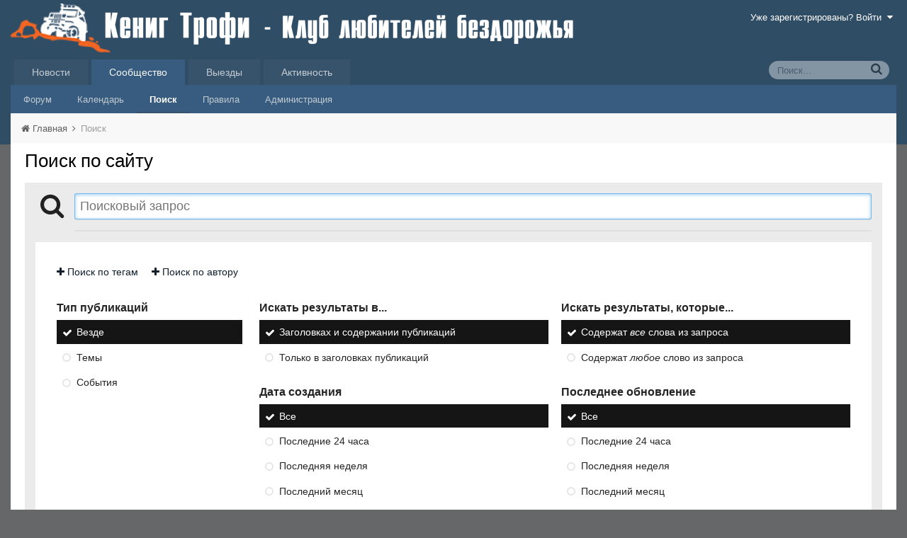

--- FILE ---
content_type: text/html;charset=UTF-8
request_url: http://koenig-trophy.ru/?app=core&module=search&controller=search&csrfKey=96ed9e371013a4d5286aab0263006867
body_size: 9349
content:
<!DOCTYPE html>
<html lang="ru-RU" dir="ltr">
	<head>
		<title>Расширенный поиск - Кёниг-Трофи | Koenig-Trophy</title>
		<!--[if lt IE 9]>
			<link rel="stylesheet" type="text/css" href="http://koenig-trophy.ru/uploads/css_built_1/5e61784858ad3c11f00b5706d12afe52_ie8.css.0a1b3a100ee8b4676a7d7c4de9b4afc7.css">
		    <script src="//koenig-trophy.ru/applications/core/interface/html5shiv/html5shiv.js"></script>
		<![endif]-->
		
<meta charset="utf-8">

	<meta name="viewport" content="width=device-width, initial-scale=1">



	
		
			<meta name="robots" content="noindex">
		
	

	
		
			<meta property="og:site_name" content="Кёниг-Трофи | Koenig-Trophy">
		
	

	
		
			<meta property="og:locale" content="ru_RU">
		
	

	
		
			<meta name="keywords" content="Клуб любителей бездорожья Кёниг Трофи создан группой единомышленников в 2003 году как альтернатива коммерческим проектам в сфере внедорожного автоспорта на территории Калининградской области. Является единственным клубом, проводящим мероприятия и соревнования на безвозмездной основе: отсутствует система членских взносов, участие во всех соревнованиях, выездах, экспедициях бесплатно как для членов клуба, так и для всех желающих. Это позволяет привлечь в автоспорт людей с любым достатком, в том числе молодежь, и сделать автоспорт более массовым и доступным.">
		
	

<meta name="theme-color" content="#304d66">



		

	<link rel='stylesheet' href='http://koenig-trophy.ru/uploads/css_built_1/341e4a57816af3ba440d891ca87450ff_framework.css.f4cc0d7701dfc8d0cf393b569a2312a5.css?v=f5d084c62a' media='all'>

	<link rel='stylesheet' href='http://koenig-trophy.ru/uploads/css_built_1/05e81b71abe4f22d6eb8d1a929494829_responsive.css.e18edaa62e6f405a1d13932218667b2e.css?v=f5d084c62a' media='all'>

	<link rel='stylesheet' href='http://koenig-trophy.ru/uploads/css_built_1/90eb5adf50a8c640f633d47fd7eb1778_core.css.1b3a89aac06a79ce682d7c55bcf785d0.css?v=f5d084c62a' media='all'>

	<link rel='stylesheet' href='http://koenig-trophy.ru/uploads/css_built_1/5a0da001ccc2200dc5625c3f3934497d_core_responsive.css.05b76039c4990f08c8c2062a288bc23b.css?v=f5d084c62a' media='all'>

	<link rel='stylesheet' href='http://koenig-trophy.ru/uploads/css_built_1/f2ef08fd7eaff94a9763df0d2e2aaa1f_streams.css.88601eccdadee9415093e5f42c4c1363.css?v=f5d084c62a' media='all'>

	<link rel='stylesheet' href='http://koenig-trophy.ru/uploads/css_built_1/802f8406e60523fd5b2af0bb4d7ccf04_search.css.e527a7ef93f83c1512846f24303f1b66.css?v=f5d084c62a' media='all'>




<link rel='stylesheet' href='http://koenig-trophy.ru/uploads/css_built_1/258adbb6e4f3e83cd3b355f84e3fa002_custom.css.bcc1a32a070399dc6db3fff298e56f36.css?v=f5d084c62a' media='all'>



		

	<script type='text/javascript'>
		var ipsDebug = false;		
	
		var CKEDITOR_BASEPATH = '//koenig-trophy.ru/applications/core/interface/ckeditor/ckeditor/';
	
		var ipsSettings = {
			
			
			
			
			cookie_prefix: "ips4_",
			
			
			cookie_ssl: false,
			
			imgURL: "",
			baseURL: "//koenig-trophy.ru/",
			jsURL: "//koenig-trophy.ru/applications/core/interface/js/js.php",
			csrfKey: "908555b62735059bc25cac68881f7b28",
			antiCache: "f5d084c62a",
			disableNotificationSounds: false,
			useCompiledFiles: true,
			links_external: 1,
			memberID: 0
		};
	</script>



<script type='text/javascript' src='http://koenig-trophy.ru/uploads/javascript_global/root_library.js.9ce8fb86b31aa8f70bb39343b77597b9.js?v=f5d084c62a' data-ips></script>


<script type='text/javascript' src='http://koenig-trophy.ru/uploads/javascript_global/root_js_lang_2.js.680755b9f14f3a37eb4828df69573c35.js?v=f5d084c62a' data-ips></script>


<script type='text/javascript' src='http://koenig-trophy.ru/uploads/javascript_global/root_framework.js.ad94ef2ae14939ac4acfe6cb53ebe4bf.js?v=f5d084c62a' data-ips></script>


<script type='text/javascript' src='http://koenig-trophy.ru/uploads/javascript_core/global_global_core.js.b742ae49454392668e9516db263c7792.js?v=f5d084c62a' data-ips></script>


<script type='text/javascript' src='http://koenig-trophy.ru/uploads/javascript_global/root_front.js.1bfff8595b2f067215bded6cb0eb0927.js?v=f5d084c62a' data-ips></script>


<script type='text/javascript' src='http://koenig-trophy.ru/uploads/javascript_core/front_front_search.js.b755066d66e02848bae03b4fc1761f48.js?v=f5d084c62a' data-ips></script>


<script type='text/javascript' src='//koenig-trophy.ru/applications/core/interface/jquery/jquery-ui.js?v=f5d084c62a' data-ips></script>


<script type='text/javascript' src='//koenig-trophy.ru/applications/core/interface/jquery/jquery-touchpunch.js?v=f5d084c62a' data-ips></script>


<script type='text/javascript' src='http://koenig-trophy.ru/uploads/javascript_core/front_app.js.4fe66d71ee03b69a195751c609e94ea2.js?v=f5d084c62a' data-ips></script>


<script type='text/javascript' src='http://koenig-trophy.ru/uploads/javascript_global/root_map.js.be7ef6b6cf3b91c8e3db7dd7db03531d.js?v=f5d084c62a' data-ips></script>



	<script type='text/javascript'>
		
			ips.setSetting( 'date_format', jQuery.parseJSON('"mm\/dd\/yy"') );
		
			ips.setSetting( 'date_first_day', jQuery.parseJSON('0') );
		
			ips.setSetting( 'remote_image_proxy', jQuery.parseJSON('0') );
		
		
	</script>


		

	</head>
	<body class='ipsApp ipsApp_front ipsJS_none ipsClearfix' data-controller='core.front.core.app' data-message="" data-pageApp='core' data-pageLocation='front' data-pageModule='search' data-pageController='search' itemscope itemtype="http://schema.org/WebSite">
		<meta itemprop="url" content="http://koenig-trophy.ru/">
		<a href='#elContent' class='ipsHide' title='Перейти к основному содержимому' accesskey='m'>Перейти к содержимому</a>
		
		<div id='ipsLayout_header' class='ipsClearfix'>
			<!-----<span style='background:black;color:white;padding:6px;'>[[Template core/front/global/updateWarning is throwing an error. This theme may be out of date. Run the support tool in the AdminCP to restore the default theme.]]</span>-------->
			


			
<ul id='elMobileNav' class='ipsList_inline ipsResponsive_hideDesktop ipsResponsive_block' data-controller='core.front.core.mobileNav'>
	
		
			<li id='elMobileBreadcrumb'>
				<a href='http://koenig-trophy.ru/'>
					<span>Главная</span>
				</a>
			</li>
		
	
	
	
	<li class='ipsHide'>
		<a data-action="defaultStream" class='ipsType_light'  href=''><i class='icon-newspaper'></i></a>
	</li>
	
	
		<li class='ipsJS_show'>
			<a href='http://koenig-trophy.ru/?app=core&amp;module=search&amp;controller=search' data-action="mobileSearch"><i class='fa fa-search'></i></a>
		</li>
	
	<li data-ipsDrawer data-ipsDrawer-drawerElem='#elMobileDrawer'>
		<a href='#'>
			
			
				
			
			
			
			<i class='fa fa-navicon'></i>
		</a>
	</li>
</ul>
			<header>
				<div class='ipsLayout_container'>
					


<a href='http://koenig-trophy.ru/' id='elLogo' accesskey='1'><img src="http://koenig-trophy.ru/uploads/monthly_2015_11/logo4.png.5df45723cc1d82dddaabfec8d95e5d31.png" alt='Кёниг-Трофи | Koenig-Trophy'></a>

					

	<ul id='elUserNav' class='ipsList_inline cSignedOut ipsClearfix ipsResponsive_hidePhone ipsResponsive_block'>
		<li id='elSignInLink'>
			<a href='http://koenig-trophy.ru/?app=core&amp;module=system&amp;controller=login' data-ipsMenu-closeOnClick="false" data-ipsMenu id='elUserSignIn'>
				Уже зарегистрированы? Войти &nbsp;<i class='fa fa-caret-down'></i>
			</a>
			
<div id='elUserSignIn_menu' class='ipsMenu ipsMenu_auto ipsHide'>
	<div data-role="loginForm">
		
		
			
				
<form accept-charset='utf-8' class="ipsPad ipsForm ipsForm_vertical" method='post' action='http://koenig-trophy.ru/?app=core&amp;module=system&amp;controller=login' data-ipsValidation novalidate>
	<input type="hidden" name="login__standard_submitted" value="1">
	
		<input type="hidden" name="csrfKey" value="908555b62735059bc25cac68881f7b28">
	
	<h4 class="ipsType_sectionHead">Войти</h4>
	<br><br>
	<ul class='ipsList_reset'>
		
			
				
					<li class="ipsFieldRow ipsFieldRow_noLabel ipsFieldRow_fullWidth">
						<input type="text" required placeholder="Имя пользователя" name='auth' id='auth'>
					</li>
				
			
				
					<li class="ipsFieldRow ipsFieldRow_noLabel ipsFieldRow_fullWidth">
						<input type="password" required placeholder="Пароль" name='password' id='password'>
					</li>
				
			
				
					
<li class='ipsFieldRow ipsFieldRow_checkbox ipsClearfix ' id="33f1dddf17d13c9db18dffce266cfab0">
	
		
		
<input type="hidden" name="remember_me" value="0">
<span class='ipsCustomInput'>
	<input
		type='checkbox'
		role='checkbox'
		name='remember_me_checkbox'
		value='1'
		id="check_33f1dddf17d13c9db18dffce266cfab0"
		checked aria-checked='true'
		
		
		
		
		
		
	>
	
	<span></span>
</span>


		
		<div class='ipsFieldRow_content'>
			<label class='ipsFieldRow_label' for='check_33f1dddf17d13c9db18dffce266cfab0'>Запомнить меня </label>
			


<span class='ipsFieldRow_desc'>
	Не рекомендуется на общедоступных компьютерах
</span>
			
			
		</div>
	
</li>
				
			
		
		<li class="ipsFieldRow ipsFieldRow_fullWidth">
			<br>
			<button type="submit" class="ipsButton ipsButton_primary ipsButton_small" id="elSignIn_submit">Войти</button>
			<br>
			<p class="ipsType_right ipsType_small">
				<a href='http://koenig-trophy.ru/?app=core&amp;module=system&amp;controller=lostpass' data-ipsDialog data-ipsDialog-title='Забыли пароль?'>Забыли пароль?</a>
			</p>
		</li>
	</ul>
</form>
			
		
		
	</div>
</div>
		</li>
		
	</ul>

				</div>
			</header>
			

	<nav class='ipsLayout_container' data-controller='core.front.core.navBar'>
		<div class='ipsNavBar_primary  ipsClearfix'>
			
				<div id='elSearch' class='ipsPos_right' data-controller='core.front.core.quickSearch' itemprop="potentialAction" itemscope itemtype="http://schema.org/SearchAction" data-default="all">
					<form accept-charset='utf-8' action='http://koenig-trophy.ru/?app=core&amp;module=search&amp;controller=search' method='post'>
						<meta itemprop="target" content="http://koenig-trophy.ru/?app=core&amp;module=search&amp;controller=search&amp;q={q}">
						<input type="hidden" name="type" value="all" data-role="searchFilter">
						<a href='#' id='elSearchFilter' data-ipsMenu data-ipsMenu-selectable='radio' data-ipsMenu-appendTo='#elSearch' class="ipsHide">
							<span data-role='searchingIn'>
								Везде
							</span>
							<i class='fa fa-caret-down'></i>
						</a>
						<ul id='elSearchFilter_menu' class='ipsMenu ipsMenu_selectable ipsMenu_narrow ipsHide'>
							<li class='ipsMenu_item ipsMenu_itemChecked' data-ipsMenuValue='all'>
								<a href='http://koenig-trophy.ru/?app=core&amp;module=search&amp;controller=search&amp;csrfKey=908555b62735059bc25cac68881f7b28' title='Везде'>Везде</a>
							</li>
							<li class='ipsMenu_sep'><hr></li>
							
							<li data-role='globalSearchMenuOptions'></li>
							<li class='ipsMenu_item ipsMenu_itemNonSelect'>
								<a href='http://koenig-trophy.ru/?app=core&amp;module=search&amp;controller=search' accesskey='4'><i class='fa fa-cog'></i> Расширенный поиск</a>
							</li>
						</ul>
						<input type='search' id='elSearchField' placeholder='Поиск...' name='q' itemprop="query-input">
						<button type='submit'><i class='fa fa-search'></i></button>
					</form>
				</div>
			
			<ul data-role="primaryNavBar" class='ipsResponsive_showDesktop ipsResponsive_block'>
				

	
		
		
		<li  id='elNavSecondary_13' data-role="navBarItem" data-navApp="cms" data-navExt="Pages">
			
			
				<a href="http://koenig-trophy.ru/?app=cms&amp;module=pages&amp;controller=page&amp;path=новости"  data-navItem-id="13" >
					Новости
				</a>
			
			
		</li>
	

	
		
		
			
		
		<li class='ipsNavBar_active' data-active id='elNavSecondary_1' data-role="navBarItem" data-navApp="core" data-navExt="CustomItem">
			
			
				<a href="http://koenig-trophy.ru/"  data-navItem-id="1" data-navDefault>
					Сообщество
				</a>
			
			
				<ul class='ipsNavBar_secondary ' data-role='secondaryNavBar'>
					

	
		
		
		<li  id='elNavSecondary_3' data-role="navBarItem" data-navApp="forums" data-navExt="Forums">
			
			
				<a href="http://koenig-trophy.ru/?app=forums&amp;module=forums&amp;controller=index"  data-navItem-id="3" >
					Форум
				</a>
			
			
		</li>
	

	
		
		
		<li  id='elNavSecondary_12' data-role="navBarItem" data-navApp="calendar" data-navExt="Calendar">
			
			
				<a href="http://koenig-trophy.ru/?app=calendar&amp;module=calendar&amp;controller=view"  data-navItem-id="12" >
					Календарь
				</a>
			
			
		</li>
	

	
		
		
			
		
		<li class='ipsNavBar_active' data-active id='elNavSecondary_11' data-role="navBarItem" data-navApp="core" data-navExt="Search">
			
			
				<a href="http://koenig-trophy.ru/?app=core&amp;module=search&amp;controller=search"  data-navItem-id="11" data-navDefault>
					Поиск
				</a>
			
			
		</li>
	

	
		
		
		<li  id='elNavSecondary_4' data-role="navBarItem" data-navApp="core" data-navExt="Guidelines">
			
			
				<a href="http://koenig-trophy.ru/?app=core&amp;module=system&amp;controller=guidelines"  data-navItem-id="4" >
					Правила
				</a>
			
			
		</li>
	

	
		
		
		<li  id='elNavSecondary_5' data-role="navBarItem" data-navApp="core" data-navExt="StaffDirectory">
			
			
				<a href="http://koenig-trophy.ru/?app=core&amp;module=staffdirectory&amp;controller=directory"  data-navItem-id="5" >
					Администрация
				</a>
			
			
		</li>
	

					<li class='ipsHide' id='elNavigationMore_1' data-role='navMore'>
						<a href='#' data-ipsMenu data-ipsMenu-appendTo='#elNavigationMore_1' id='elNavigationMore_1_dropdown'>Больше <i class='fa fa-caret-down'></i></a>
						<ul class='ipsHide ipsMenu ipsMenu_auto' id='elNavigationMore_1_dropdown_menu' data-role='moreDropdown'></ul>
					</li>
				</ul>
			
		</li>
	

	
		
		
		<li  id='elNavSecondary_15' data-role="navBarItem" data-navApp="cms" data-navExt="Pages">
			
			
				<a href="http://koenig-trophy.ru/?app=cms&amp;module=pages&amp;controller=page&amp;path=выезды"  data-navItem-id="15" >
					Выезды
				</a>
			
			
		</li>
	

	
		
		
		<li  id='elNavSecondary_2' data-role="navBarItem" data-navApp="core" data-navExt="CustomItem">
			
			
				<a href="http://koenig-trophy.ru/?app=core&amp;module=discover&amp;controller=streams"  data-navItem-id="2" >
					Активность
				</a>
			
			
				<ul class='ipsNavBar_secondary ipsHide' data-role='secondaryNavBar'>
					

	

	
		
		
		<li  id='elNavSecondary_8' data-role="navBarItem" data-navApp="core" data-navExt="YourActivityStreams">
			
			
				<a href="#" id="elNavigation_8" data-ipsMenu data-ipsMenu-appendTo='#elNavSecondary_2' data-ipsMenu-activeClass='ipsNavActive_menu' data-navItem-id="8" >
					Мои потоки <i class="fa fa-caret-down"></i>
				</a>
				<ul id="elNavigation_8_menu" class="ipsMenu ipsMenu_auto ipsHide">
					

	
		
			<li class='ipsMenu_item' data-streamid='6'>
				<a href='http://koenig-trophy.ru/?app=core&amp;module=discover&amp;controller=streams&amp;id=6' >
					Вся активность
				</a>
			</li>
		
	

				</ul>
			
			
		</li>
	

	
		
		
		<li  id='elNavSecondary_7' data-role="navBarItem" data-navApp="core" data-navExt="AllActivity">
			
			
				<a href="http://koenig-trophy.ru/?app=core&amp;module=discover&amp;controller=streams"  data-navItem-id="7" >
					Вся активность
				</a>
			
			
		</li>
	

	

					<li class='ipsHide' id='elNavigationMore_2' data-role='navMore'>
						<a href='#' data-ipsMenu data-ipsMenu-appendTo='#elNavigationMore_2' id='elNavigationMore_2_dropdown'>Больше <i class='fa fa-caret-down'></i></a>
						<ul class='ipsHide ipsMenu ipsMenu_auto' id='elNavigationMore_2_dropdown_menu' data-role='moreDropdown'></ul>
					</li>
				</ul>
			
		</li>
	

				<li class='ipsHide' id='elNavigationMore' data-role='navMore'>
					<a href='#' data-ipsMenu data-ipsMenu-appendTo='#elNavigationMore' id='elNavigationMore_dropdown'>Больше</a>
					<ul class='ipsNavBar_secondary ipsHide' data-role='secondaryNavBar'>
						<li class='ipsHide' id='elNavigationMore_more' data-role='navMore'>
							<a href='#' data-ipsMenu data-ipsMenu-appendTo='#elNavigationMore_more' id='elNavigationMore_more_dropdown'>Больше <i class='fa fa-caret-down'></i></a>
							<ul class='ipsHide ipsMenu ipsMenu_auto' id='elNavigationMore_more_dropdown_menu' data-role='moreDropdown'></ul>
						</li>
					</ul>
				</li>
			</ul>
		</div>
	</nav>

		</div>
		<main role='main' id='ipsLayout_body' class='ipsLayout_container'>
			<div id='ipsLayout_contentArea'>
				<div id='ipsLayout_contentWrapper'>
					
<nav class='ipsBreadcrumb ipsBreadcrumb_top ipsFaded_withHover'>
	

	<ul class='ipsList_inline ipsPos_right'>
		
		<li>
			<a data-action="defaultStream" class='ipsType_light ipsHide'  href=''><i class='icon-newspaper'></i> <span></span></a>
		</li>
		
	</ul>

	<ul  itemscope itemtype="http://schema.org/BreadcrumbList">
		<li  itemprop="itemListElement" itemscope itemtype="http://schema.org/ListItem">
			<a href='http://koenig-trophy.ru/' itemprop="url">
				<span itemprop="name"><i class='fa fa-home'></i> Главная <i class='fa fa-angle-right'></i></span>
			</a>
		</li>
		
		
			<li  itemprop="itemListElement" itemscope itemtype="http://schema.org/ListItem">
				
					<a href='http://koenig-trophy.ru/?app=core&amp;module=search&amp;controller=' itemprop="url">
						<span itemprop="name">Поиск </span>
					</a>
				
			</li>
			
		
	</ul>
</nav>
					
					<div id='ipsLayout_mainArea'>
						<a id='elContent'></a>
						
						
						


	<div class='cWidgetContainer '  data-role='widgetReceiver' data-orientation='horizontal' data-widgetArea='header'>
		<ul class='ipsList_reset'>
			
				
					<li class='ipsWidget ipsWidget_horizontal ipsBox ipsWidgetHide ipsHide' data-blockID='app_core_announcements_announcements' data-blockConfig="true" data-blockTitle="Объявления" data-controller='core.front.widgets.block'></li>
				
			
		</ul>
	</div>

						

<div data-controller='core.front.search.main' data-baseURL='http://koenig-trophy.ru/?app=core&amp;module=search&amp;controller=search'>
	<div class='ipsResponsive_hidePhone ipsResponsive_block ipsPageHeader'>
		<h1 class='ipsType_pageTitle'>Поиск по сайту</h1>
		<p class='ipsType_reset ipsType_large ipsHide' data-role='searchBlurb'></p>
	</div>

	<div class='ipsAreaBackground ipsPad ipsSpacer_top' data-controller='core.front.search.filters' id='elSearchFilters'>
		


<form accept-charset='utf-8' class="ipsForm ipsForm_vertical" method='post' action='http://koenig-trophy.ru/?app=core&amp;module=search&amp;controller=search' data-ipsForm id='elSearchFilters_content'>
	<input type="hidden" name="form_submitted" value="1">
	
		<input type="hidden" name="csrfKey" value="908555b62735059bc25cac68881f7b28">
	
		<input type="hidden" name="__advanced" value="1">
	

	

	<div class='ipsPhotoPanel ipsPhotoPanel_mini cSearchMainBar'>
		<button type='submit' class='cSearchPretendButton ipsPos_left ipsCursor_default' tabindex='-1'><i class='fa fa-search ipsType_huge'></i></button>
		<div>
			<input type='text' id='elMainSearchInput' name='q' value='' placeholder='Поисковый запрос' autofocus class='ipsField_primary ipsField_fullWidth'><br>
			<div class='ipsSpacer_top ipsSpacer_half' data-role="hints">
			

			
			</div>
			<hr class='ipsHr'>
			<p class='ipsType_reset ipsSpacer_top ipsSpacer_half ipsHide' data-action='showFilters'>
				<a href='#' class='ipsType_medium'><i class='fa fa-plus'></i> Больше параметров поиска</a>
			</p>
		</div>
	</div>

	<div data-role='searchFilters' class='ipsSpacer_top '>
		
		<section id='elTabs_search_content' class='ipsTabs_panels'>
			<div id='ipsTabs_elTabs_search_elTab_searchContent_panel' class='ipsTabs_panel' data-tabType='content'>
				<div class='ipsPad_double'>
					<div class=''>		
						<ul class='ipsList_reset'>
							
								<li class='ipsSpacer_half ipsHide ipsFieldRow_fullWidth' data-role='searchTags'>
									<h3 class="ipsType_reset ipsType_large cStreamForm_title ipsSpacer_bottom ipsSpacer_half">Поиск по тегам</h3>
									


	<input
		type="text"
		name="tags"
		value=""
		id="elInput_tags"
		
		
		
		
		
			data-ipsAutocomplete
			
			
			
			
			
			
			
			
			
			
		
		
		
	>
	
	
	
	



									<span class='ipsType_light ipsType_small'>Введите теги через запятую.</span>
								</li>
							
							
								<li class='ipsSpacer_top ipsSpacer_half ipsHide' data-role='searchTermsOrTags'>
									<ul class='ipsFieldRow_content ipsList_reset'>
										<li class='ipsFieldRow_inlineCheckbox'>
											<span class='ipsCustomInput'>
												<input type='radio' name="eitherTermsOrTags" value="or" id='elRadio_eitherTermsOrTags_or' checked>
												<span></span>
											</span> <label for='elRadio_eitherTermsOrTags_or'>Фраза <strong>ИЛИ</strong> теги</label>
										</li>
										<li class='ipsFieldRow_inlineCheckbox'>
											<span class='ipsCustomInput'>
												<input type='radio' name="eitherTermsOrTags" value="and" id='elRadio_eitherTermsOrTags_and' >
												<span></span>
											</span> <label for='elRadio_eitherTermsOrTags_and'>Фраза <strong>И</strong> теги</label>
										</li>
									</ul>
								</li>
							
							
								<li class='ipsSpacer_top ipsHide ipsFieldRow_fullWidth' data-role='searchAuthors'>
									<h3 class="ipsType_reset ipsType_large cStreamForm_title ipsSpacer_bottom ipsSpacer_half">Поиск по автору</h3>
									


	<input
		type="text"
		name="author"
		value=""
		id="elInput_author"
		
		
		
		
		
			data-ipsAutocomplete
			
			
			data-ipsAutocomplete-maxItems='1'
			
				data-ipsAutocomplete-unique
			
			
				data-ipsAutocomplete-dataSource="http://koenig-trophy.ru/?app=core&amp;module=system&amp;controller=ajax&amp;do=findMember"
				data-ipsAutocomplete-queryParam='input'
			
			
				data-ipsAutocomplete-resultItemTemplate="core.autocomplete.memberItem"
			
			
			
			data-ipsAutocomplete-minAjaxLength='3'
			data-ipsAutocomplete-disallowedCharacters='[]'
		
		
		
	>
	
	
	
	



								</li>
							
						</ul>
						
							<ul class="ipsList_inline ipsType_normal ipsJS_show">
								
									<li><a href="#" data-action="searchByTags" data-opens='searchTags'><i class="fa fa-plus"></i> Поиск по тегам</a></li>
								
								
									<li><a href="#" data-action="searchByAuthors" data-opens='searchAuthors'><i class="fa fa-plus"></i> Поиск по автору</a></li>
								
							</ul>
						
					</div>

					<div class='ipsGrid ipsGrid_collapsePhone ipsSpacer_top ipsSpacer_double'>
						
							
							<div class='ipsGrid_span3'>
								<h3 class="ipsType_reset ipsType_large cStreamForm_title ipsSpacer_bottom ipsSpacer_half">Тип публикаций</h3>
								<ul class="ipsSideMenu_list ipsSideMenu_withRadios ipsSideMenu_small ipsType_normal" data-role='searchApp' data-ipsSideMenu data-ipsSideMenu-type="radio" data-ipsSideMenu-responsive="false">
									
										
										<li>
											<a href='#' id='elSearchToggle_' class='ipsSideMenu_item ipsSideMenu_itemActive' data-ipsMenuValue=''>
												<input type="radio" name="type" value="" checked id="elRadio_type_" data-control="toggle" data-toggles="search_min_views,search_min_reviews,search_min_comments" data-toggle-visibleCheck='#elSearchToggle_'>
												<label for='elRadio_type_' id='elField_type__label' data-role='searchAppTitle'>Везде</label>
											</a>
										</li>
									
										
										<li>
											<a href='#' id='elSearchToggle_forums_topic' class='ipsSideMenu_item ' data-ipsMenuValue='forums_topic'>
												<input type="radio" name="type" value="forums_topic"  id="elRadio_type_forums_topic" data-control="toggle" data-toggles="forums_topic_node,search_min_views,search_min_replies" data-toggle-visibleCheck='#elSearchToggle_forums_topic'>
												<label for='elRadio_type_forums_topic' id='elField_type_forums_topic_label' data-role='searchAppTitle'>Темы</label>
											</a>
										</li>
									
										
										<li>
											<a href='#' id='elSearchToggle_calendar_event' class='ipsSideMenu_item ' data-ipsMenuValue='calendar_event'>
												<input type="radio" name="type" value="calendar_event"  id="elRadio_type_calendar_event" data-control="toggle" data-toggles="calendar_event_node,search_min_views,search_min_comments,search_min_reviews" data-toggle-visibleCheck='#elSearchToggle_calendar_event'>
												<label for='elRadio_type_calendar_event' id='elField_type_calendar_event_label' data-role='searchAppTitle'>События</label>
											</a>
										</li>
									
								</ul>

								

								<hr class='ipsHr ipsSpacer_both ipsResponsive_showPhone ipsResponsive_block'>
							</div>
						
						<div class='ipsGrid_span9'>
							<div class='ipsGrid_span9' data-role='searchFilters' id='elSearchFiltersMain'>
								<div class='ipsGrid ipsGrid_collapsePhone'>
									<div class='ipsGrid_span6'>
										<h3 class="ipsType_reset ipsType_large cStreamForm_title">Искать результаты в...</h3>
										<ul class='ipsSideMenu_list ipsSideMenu_withRadios ipsSideMenu_small ipsType_normal ipsSpacer_top ipsSpacer_half' role="radiogroup" data-ipsSideMenu data-ipsSideMenu-type="radio" data-ipsSideMenu-responsive="false" data-filterType='searchIn'>
											
												<li>
													<a href='#' class='ipsSideMenu_item ipsSideMenu_itemActive' data-ipsMenuValue='all'>
														<input type="radio" name="search_in" value="all" checked id="elRadio_searchIn_all">
														<label for='elRadio_searchIn_all' id='elField_searchIn_label'>Заголовках и содержании публикаций</label>
													</a>
												</li>
											
												<li>
													<a href='#' class='ipsSideMenu_item ' data-ipsMenuValue='titles'>
														<input type="radio" name="search_in" value="titles"  id="elRadio_searchIn_titles">
														<label for='elRadio_searchIn_titles' id='elField_searchIn_label'>Только в заголовках публикаций</label>
													</a>
												</li>
											
										</ul>
									</div>
									<div class='ipsGrid_span6'>
										<h3 class="ipsType_reset ipsType_large cStreamForm_title">Искать результаты, которые...</h3>
										<ul class='ipsSideMenu_list ipsSideMenu_withRadios ipsSideMenu_small ipsType_normal ipsSpacer_top ipsSpacer_half' role="radiogroup" data-ipsSideMenu data-ipsSideMenu-type="radio" data-ipsSideMenu-responsive="false" data-filterType='andOr'>
											
												<li>
													<a href='#' class='ipsSideMenu_item ipsSideMenu_itemActive' data-ipsMenuValue='and'>
														<input type="radio" name="search_and_or" value="and" checked id="elRadio_andOr_and">
														<label for='elRadio_andOr_and' id='elField_andOr_label'>Содержат <em>все</em> слова из запроса</label>
													</a>
												</li>
											
												<li>
													<a href='#' class='ipsSideMenu_item ' data-ipsMenuValue='or'>
														<input type="radio" name="search_and_or" value="or"  id="elRadio_andOr_or">
														<label for='elRadio_andOr_or' id='elField_andOr_label'>Содержат <em>любое</em> слово из запроса</label>
													</a>
												</li>
											
										</ul>
									</div>
								</div>
								<br>
								<div class='ipsGrid ipsGrid_collapsePhone'>
									
										<div class='ipsGrid_span6'>
											<h3 class="ipsType_reset ipsType_large cStreamForm_title">Дата создания</h3>
											<ul class="ipsSideMenu_list ipsSideMenu_withRadios ipsSideMenu_small ipsType_normal ipsSpacer_top ipsSpacer_half" role="radiogroup" data-ipsSideMenu data-ipsSideMenu-type="radio" data-ipsSideMenu-responsive="false" data-filterType='dateCreated'>
												
													<li>
														<a href='#' class='ipsSideMenu_item ipsSideMenu_itemActive' data-ipsMenuValue='any'>
															<input type="radio" name="startDate" value="any" checked id="elRadio_startDate_any">
															<label for='elRadio_startDate_any' id='elField_startDate_label'>Все</label>
														</a>
													</li>
												
													<li>
														<a href='#' class='ipsSideMenu_item ' data-ipsMenuValue='day'>
															<input type="radio" name="startDate" value="day"  id="elRadio_startDate_day">
															<label for='elRadio_startDate_day' id='elField_startDate_label'>Последние 24 часа</label>
														</a>
													</li>
												
													<li>
														<a href='#' class='ipsSideMenu_item ' data-ipsMenuValue='week'>
															<input type="radio" name="startDate" value="week"  id="elRadio_startDate_week">
															<label for='elRadio_startDate_week' id='elField_startDate_label'>Последняя неделя</label>
														</a>
													</li>
												
													<li>
														<a href='#' class='ipsSideMenu_item ' data-ipsMenuValue='month'>
															<input type="radio" name="startDate" value="month"  id="elRadio_startDate_month">
															<label for='elRadio_startDate_month' id='elField_startDate_label'>Последний месяц</label>
														</a>
													</li>
												
													<li>
														<a href='#' class='ipsSideMenu_item ' data-ipsMenuValue='six_months'>
															<input type="radio" name="startDate" value="six_months"  id="elRadio_startDate_six_months">
															<label for='elRadio_startDate_six_months' id='elField_startDate_label'>Шесть месяцев</label>
														</a>
													</li>
												
													<li>
														<a href='#' class='ipsSideMenu_item ' data-ipsMenuValue='year'>
															<input type="radio" name="startDate" value="year"  id="elRadio_startDate_year">
															<label for='elRadio_startDate_year' id='elField_startDate_label'>Год</label>
														</a>
													</li>
												
													<li>
														<a href='#' class='ipsSideMenu_item ' data-ipsMenuValue='custom'>
															<input type="radio" name="startDate" value="custom"  id="elRadio_startDate_custom">
															<label for='elRadio_startDate_custom' id='elField_startDate_label'>Другое</label>
														</a>
													</li>
												
												<li class='ipsGrid ipsGrid_collapsePhone cStreamForm_dates ipsAreaBackground_light ipsPad_half ipsJS_hide' data-role="dateForm">
													<div class='ipsGrid_span6'>
														<h4 class='ipsType_minorHeading'>Начало</h4>
														<input type='date' name='startDateCustom[start]' data-control='date' data-role='start' value=''>	
													</div>
													<div class='ipsGrid_span6'>
														<h4 class='ipsType_minorHeading'>Конец</h4>
														<input type='date' name='startDateCustom[end]' data-control='date' data-role='end' value=''>
													</div>
												</li>
											</ul>
											<hr class='ipsHr ipsSpacer_both ipsResponsive_showPhone ipsResponsive_block'>
										</div>
									
									
										<div class='ipsGrid_span6'>
											<h3 class="ipsType_reset ipsType_large cStreamForm_title">Последнее обновление</h3>
											<ul class="ipsSideMenu_list ipsSideMenu_withRadios ipsSideMenu_small ipsType_normal ipsSpacer_top ipsSpacer_half" role="radiogroup" data-ipsSideMenu data-ipsSideMenu-type="radio" data-ipsSideMenu-responsive="false" data-filterType='dateUpdated'>
												
													<li>
														<a href='#' class='ipsSideMenu_item ipsSideMenu_itemActive' data-ipsMenuValue='any'>
															<input type="radio" name="updatedDate" value="any" checked id="elRadio_updatedDate_any">
															<label for='elRadio_updatedDate_any' id='elField_updatedDate_label'>Все</label>
														</a>
													</li>
												
													<li>
														<a href='#' class='ipsSideMenu_item ' data-ipsMenuValue='day'>
															<input type="radio" name="updatedDate" value="day"  id="elRadio_updatedDate_day">
															<label for='elRadio_updatedDate_day' id='elField_updatedDate_label'>Последние 24 часа</label>
														</a>
													</li>
												
													<li>
														<a href='#' class='ipsSideMenu_item ' data-ipsMenuValue='week'>
															<input type="radio" name="updatedDate" value="week"  id="elRadio_updatedDate_week">
															<label for='elRadio_updatedDate_week' id='elField_updatedDate_label'>Последняя неделя</label>
														</a>
													</li>
												
													<li>
														<a href='#' class='ipsSideMenu_item ' data-ipsMenuValue='month'>
															<input type="radio" name="updatedDate" value="month"  id="elRadio_updatedDate_month">
															<label for='elRadio_updatedDate_month' id='elField_updatedDate_label'>Последний месяц</label>
														</a>
													</li>
												
													<li>
														<a href='#' class='ipsSideMenu_item ' data-ipsMenuValue='six_months'>
															<input type="radio" name="updatedDate" value="six_months"  id="elRadio_updatedDate_six_months">
															<label for='elRadio_updatedDate_six_months' id='elField_updatedDate_label'>Шесть месяцев</label>
														</a>
													</li>
												
													<li>
														<a href='#' class='ipsSideMenu_item ' data-ipsMenuValue='year'>
															<input type="radio" name="updatedDate" value="year"  id="elRadio_updatedDate_year">
															<label for='elRadio_updatedDate_year' id='elField_updatedDate_label'>Год</label>
														</a>
													</li>
												
													<li>
														<a href='#' class='ipsSideMenu_item ' data-ipsMenuValue='custom'>
															<input type="radio" name="updatedDate" value="custom"  id="elRadio_updatedDate_custom">
															<label for='elRadio_updatedDate_custom' id='elField_updatedDate_label'>Другое</label>
														</a>
													</li>
												
												<li class='ipsGrid ipsGrid_collapsePhone cStreamForm_dates ipsAreaBackground_light ipsPad_half ipsJS_hide' data-role="dateForm">
													<div class='ipsGrid_span6'>
														<h4 class='ipsType_minorHeading'>Начало</h4>
														<input type='date' name='updatedDateCustom[start]' data-control='date' data-role='start' value=''>	
													</div>
													<div class='ipsGrid_span6'>
														<h4 class='ipsType_minorHeading'>Конец</h4>
														<input type='date' name='updatedDateCustom[end]' data-control='date' data-role='end' value=''>
													</div>
												</li>
											</ul>
										</div>
									
								</div>

								<hr class='ipsHr'>

								<h3 class="ipsType_reset ipsType_large cStreamForm_title">Фильтр по количеству...</h3>
								<ul class="ipsList_inline ipsSpacer_top ipsSpacer_half ipsType_normal">
									
										
									
										
									
										
									
										
									
										
									
										
									
										
									
										
									
										
									
										
									
										
											<li id='search_min_comments'>
												<a href="#elSearch_search_min_comments_menu" data-ipsMenu data-ipsMenu-appendTo='#elSearchFilters_content' data-ipsMenu-closeOnClick='false' id='elSearch_search_min_comments' data-role='search_min_comments_link'><span class='ipsBadge ipsBadge_small ipsBadge_style1 ipsHide' data-role='fieldCount'>0</span> Ответов <i class='fa fa-caret-down'></i></a>
												<div class='ipsMenu ipsMenu_medium ipsFieldRow_fullWidth ipsPad ipsHide' id='elSearch_search_min_comments_menu'>
													<h4 class="ipsType_reset ipsType_minorHeading ipsSpacer_bottom ipsSpacer_half">Минимальное количество комментариев</h4>
													<div class='ipsFieldRow_fullWidth'>
														

<input
	type="number"
	name="search_min_comments"
	
	size="5"
	
	
		value="0"
	
	class="ipsField_short"
	
		min="0"
	
	
	
		step="any"
	
	
	
>




													</div>
												</div>
											</li>
										
									
										
											<li id='search_min_replies'>
												<a href="#elSearch_search_min_replies_menu" data-ipsMenu data-ipsMenu-appendTo='#elSearchFilters_content' data-ipsMenu-closeOnClick='false' id='elSearch_search_min_replies' data-role='search_min_replies_link'><span class='ipsBadge ipsBadge_small ipsBadge_style1 ipsHide' data-role='fieldCount'>0</span> Ответов <i class='fa fa-caret-down'></i></a>
												<div class='ipsMenu ipsMenu_medium ipsFieldRow_fullWidth ipsPad ipsHide' id='elSearch_search_min_replies_menu'>
													<h4 class="ipsType_reset ipsType_minorHeading ipsSpacer_bottom ipsSpacer_half">Минимальное количество ответов</h4>
													<div class='ipsFieldRow_fullWidth'>
														

<input
	type="number"
	name="search_min_replies"
	
	size="5"
	
	
		value="0"
	
	class="ipsField_short"
	
		min="0"
	
	
	
		step="any"
	
	
	
>




													</div>
												</div>
											</li>
										
									
										
											<li id='search_min_reviews'>
												<a href="#elSearch_search_min_reviews_menu" data-ipsMenu data-ipsMenu-appendTo='#elSearchFilters_content' data-ipsMenu-closeOnClick='false' id='elSearch_search_min_reviews' data-role='search_min_reviews_link'><span class='ipsBadge ipsBadge_small ipsBadge_style1 ipsHide' data-role='fieldCount'>0</span> Отзывов <i class='fa fa-caret-down'></i></a>
												<div class='ipsMenu ipsMenu_medium ipsFieldRow_fullWidth ipsPad ipsHide' id='elSearch_search_min_reviews_menu'>
													<h4 class="ipsType_reset ipsType_minorHeading ipsSpacer_bottom ipsSpacer_half">Минимальное количество отзывов</h4>
													<div class='ipsFieldRow_fullWidth'>
														

<input
	type="number"
	name="search_min_reviews"
	
	size="5"
	
	
		value="0"
	
	class="ipsField_short"
	
		min="0"
	
	
	
		step="any"
	
	
	
>




													</div>
												</div>
											</li>
										
									
										
											<li id='search_min_views'>
												<a href="#elSearch_search_min_views_menu" data-ipsMenu data-ipsMenu-appendTo='#elSearchFilters_content' data-ipsMenu-closeOnClick='false' id='elSearch_search_min_views' data-role='search_min_views_link'><span class='ipsBadge ipsBadge_small ipsBadge_style1 ipsHide' data-role='fieldCount'>0</span> Просмотров <i class='fa fa-caret-down'></i></a>
												<div class='ipsMenu ipsMenu_medium ipsFieldRow_fullWidth ipsPad ipsHide' id='elSearch_search_min_views_menu'>
													<h4 class="ipsType_reset ipsType_minorHeading ipsSpacer_bottom ipsSpacer_half">Минимальное количество просмотров</h4>
													<div class='ipsFieldRow_fullWidth'>
														

<input
	type="number"
	name="search_min_views"
	
	size="5"
	
	
		value="0"
	
	class="ipsField_short"
	
		min="0"
	
	
	
		step="any"
	
	
	
>




													</div>
												</div>
											</li>
										
									
								</ul>
							</div>
						</div>
					</div>
				</div>
			</div>
			
		</section>
		<div class='ipsAreaBackground cSearchFiltersSubmit'>
			<ul class='ipsToolList ipsToolList_horizontal ipsClearfix'>
				<li class='ipsPos_right'>
					<button type="submit" class="ipsButton ipsButton_primary ipsButton_medium ipsButton_fullWidth" data-action="updateResults">
						
							Поиск публикаций
						
					</button>
				</li>
				<li class='ipsPos_right'>
					<button type="button" class="ipsButton ipsButton_link ipsButton_medium ipsButton_fullWidth ipsHide" data-action="cancelFilters">Отмена</button>
				</li>
			</ul>
		</div>
	</div>
</form>
	</div>

	<div id="elSearch_main" class='ipsSpacer_top' data-role='filterContent'>
		
	</div>
</div>

						


					</div>
					

					
<nav class='ipsBreadcrumb ipsBreadcrumb_bottom ipsFaded_withHover'>
	
		


	

	<ul class='ipsList_inline ipsPos_right'>
		
		<li>
			<a data-action="defaultStream" class='ipsType_light ipsHide'  href=''><i class='icon-newspaper'></i> <span></span></a>
		</li>
		
	</ul>

	<ul >
		<li >
			<a href='http://koenig-trophy.ru/' >
				<span ><i class='fa fa-home'></i> Главная <i class='fa fa-angle-right'></i></span>
			</a>
		</li>
		
		
			<li >
				
					<a href='http://koenig-trophy.ru/?app=core&amp;module=search&amp;controller=' >
						<span >Поиск </span>
					</a>
				
			</li>
			
		
	</ul>
</nav>
				</div>
			</div>
			
		</main>
		<footer id='ipsLayout_footer' class='ipsClearfix'>
			<div class='ipsLayout_container'>
				
				

<ul class='ipsList_inline ipsType_center ipsSpacer_top' id="elFooterLinks">

	
	
	
	
		<li>
			<a href='#elNavTheme_menu' id='elNavTheme' data-ipsMenu data-ipsMenu-above>Стиль <i class='fa fa-caret-down'></i></a>
			<ul id='elNavTheme_menu' class='ipsMenu ipsMenu_selectable ipsHide'>
			
				
					<li class='ipsMenu_item ipsMenu_itemChecked'>
						<form action="//koenig-trophy.ru/?app=core&amp;module=system&amp;controller=theme&amp;csrfKey=908555b62735059bc25cac68881f7b28" method="post">
						<button type='submit' name='id' value='1' class='ipsButton ipsButton_link'>2015 (По умолчанию)</button>
						</form>
					</li>
				
			
				
					<li class='ipsMenu_item'>
						<form action="//koenig-trophy.ru/?app=core&amp;module=system&amp;controller=theme&amp;csrfKey=908555b62735059bc25cac68881f7b28" method="post">
						<button type='submit' name='id' value='4' class='ipsButton ipsButton_link'>2023 </button>
						</form>
					</li>
				
			
			</ul>
		</li>
	
	
	
		<li><a href='http://koenig-trophy.ru/?app=core&amp;module=contact&amp;controller=contact' data-ipsdialog data-ipsDialog-remoteSubmit data-ipsDialog-flashMessage='Спасибо, ваше сообщение было отправлено администрации' data-ipsdialog-title="Обратная связь">Обратная связь</a></li>
	
</ul>	


<p id='elCopyright'>
	<span id='elCopyright_userLine'>Koenig Trophy</span>
	
</p>
			</div>
		</footer>
		
<div id='elMobileDrawer' class='ipsDrawer ipsHide'>
	<a href='#' class='ipsDrawer_close' data-action='close'><span>&times;</span></a>
	<div class='ipsDrawer_menu'>
		<div class='ipsDrawer_content'>
			

			<div class='ipsSpacer_bottom ipsPad'>
				<ul class='ipsToolList ipsToolList_vertical'>
					
						<li>
							<a href='http://koenig-trophy.ru/?app=core&amp;module=system&amp;controller=login' class='ipsButton ipsButton_light ipsButton_small ipsButton_fullWidth'>Уже зарегистрированы? Войти</a>
						</li>
						
					

					
				</ul>
			</div>

			<ul class='ipsDrawer_list'>
				

				
				
				
				
					
						
						
							<li><a href='http://koenig-trophy.ru/?app=cms&amp;module=pages&amp;controller=page&amp;path=новости'>Новости</a></li>
						
					
				
					
						
						
							<li class='ipsDrawer_itemParent'>
								<h4 class='ipsDrawer_title'><a href='#'>Сообщество</a></h4>
								<ul class='ipsDrawer_list'>
									<li data-action="back"><a href='#'>Назад</a></li>
									
										<li><a href='http://koenig-trophy.ru/'>Сообщество</a></li>
									
									
									
										


	
		
			<li>
				<a href='http://koenig-trophy.ru/?app=forums&amp;module=forums&amp;controller=index' >
					Форум
				</a>
			</li>
		
	

	
		
			<li>
				<a href='http://koenig-trophy.ru/?app=calendar&amp;module=calendar&amp;controller=view' >
					Календарь
				</a>
			</li>
		
	

	
		
			<li>
				<a href='http://koenig-trophy.ru/?app=core&amp;module=search&amp;controller=search' >
					Поиск
				</a>
			</li>
		
	

	
		
			<li>
				<a href='http://koenig-trophy.ru/?app=core&amp;module=system&amp;controller=guidelines' >
					Правила
				</a>
			</li>
		
	

	
		
			<li>
				<a href='http://koenig-trophy.ru/?app=core&amp;module=staffdirectory&amp;controller=directory' >
					Администрация
				</a>
			</li>
		
	

										
								</ul>
							</li>
						
					
				
					
						
						
							<li><a href='http://koenig-trophy.ru/?app=cms&amp;module=pages&amp;controller=page&amp;path=выезды'>Выезды</a></li>
						
					
				
					
						
						
							<li class='ipsDrawer_itemParent'>
								<h4 class='ipsDrawer_title'><a href='#'>Активность</a></h4>
								<ul class='ipsDrawer_list'>
									<li data-action="back"><a href='#'>Назад</a></li>
									
										<li><a href='http://koenig-trophy.ru/?app=core&amp;module=discover&amp;controller=streams'>Активность</a></li>
									
									
									
										


	

	
		
			
			<li class='ipsDrawer_itemParent'>
				<h4 class='ipsDrawer_title'><a href='#'>Мои потоки</a></h4>
				<ul class='ipsDrawer_list'>
					<li data-action="back"><a href='#'>Назад</a></li>
					
					


	
		
			<li>
				<a href='http://koenig-trophy.ru/?app=core&amp;module=discover&amp;controller=streams&amp;id=6' >
					Вся активность
				</a>
			</li>
		
	

				</ul>
			</li>
		
	

	
		
			<li>
				<a href='http://koenig-trophy.ru/?app=core&amp;module=discover&amp;controller=streams' >
					Вся активность
				</a>
			</li>
		
	

	

										
								</ul>
							</li>
						
					
				
			</ul>
		</div>
	</div>
</div>
		
		
		
		
		<!--ipsQueryLog-->
		<!--ipsCachingLog-->
		
	</body>
</html>

--- FILE ---
content_type: text/css
request_url: http://koenig-trophy.ru/uploads/css_built_1/258adbb6e4f3e83cd3b355f84e3fa002_custom.css.bcc1a32a070399dc6db3fff298e56f36.css?v=f5d084c62a
body_size: 2430
content:
 #elBimForumStats{background:#283a4a;}#elBimForumStatsBar > li > a:not( .ipsTabs_activeItem ){background:rgba(225,225,225,0.2);color:#fff;}#elBimForumStatsBar{margin-right:150px;font-size:13px !important;}#elBimForumStatsBar a{font-size:13px !important;}#elBimForumStatsBar [data-action='expandTabs']{margin-right:150px;left:-100px !important;}@media screen and (max-width:767px){#elBimForumStatsBar > li > a:not( .ipsTabs_activeItem ){color:#52585f;background:#fff;}}.ipsWidget.ipsWidget_horizontal[data-blockid^="plugin_1_bimForumStats"]{padding:5px !important;}.ipsWidget_countdown_unit{padding:5px;margin:0;font-size:14px;font-weight:700;}.ipsBreadcrumb.ipsBreadcrumb_bottom{margin-left:5px;margin-top:0px;border-top-width:0px;}.ipsBreadcrumb.ipsBreadcrumb_top{margin-bottom:0px;margin-right:0px;margin-left:0px;padding-left:15px;padding-right:15px;border-bottom-width:0px;background:#F8F8F8;}.ipsDataList.ipsDataList_zebra .ipsDataItem:not( .ipsDataItem_selected ):not( .ipsModerated ):not( .ipsDataItem_new ):not( .ipsDataItem_success ):not( .ipsDataItem_warning ):not( .ipsDataItem_error ):not( .ipsDataItem_info ):not( .ipsDataItem_status ):nth-child(even){background:rgba(248, 250, 223, 0.48);}.ipsWidget.ipsWidget_horizontal .ipsWidget_title{background:rgba(48, 77, 102, 0.42);border-radius:5px 5px 0px 0px;border-top-left-radius:5px;border-top-right-radius:5px;border-bottom-right-radius:0px;border-bottom-left-radius:0px;}body{font-family:"Helvetica Neue", Helvetica, Arial, sans-serif;font-size:13px;line-height:18px;color:rgb(48, 77, 102) height:100%;}.ipsNavBar_primary > ul > li.ipsNavBar_active > a{background:rgba(60, 105, 148, 0.55);color:#F8F8F8;}.ipsDataItem{border-radius:5px;}.ipsType_sectionTitle{border-radius:5px 5px 0px 0px;}.ipsWidget.ipsWidget_vertical .ipsWidget_title{border-radius:5px 5px 0px 0px;border-top-left-radius:5px;border-top-right-radius:5px;border-bottom-right-radius:0px;border-bottom-left-radius:0px;}.ipsWidget.ipsWidget_vertical{margin-top:0;}.ipsDataItem{border-color:#925E1D;}body{color:rgba(0, 0, 0, 0.86);}.ipsNavBar_secondary{background:#375C7F;}.ipsNavBar_primary:not( .ipsNavBar_noSubBars ) > ul:before{background:#375C7F;}.ipsNavBar_secondary > li.ipsNavBar_active a{font-weight:bold;border-color:rgb(55, 83, 107);color:#FFFFFF;}.ipsNavBar_secondary > li > a{color:rgb(192, 201, 208);}.ipsWidget.ipsWidget_horizontal .ipsWidget_title{background:rgb(48, 77, 102);color:white;}

--- FILE ---
content_type: text/javascript
request_url: http://koenig-trophy.ru/uploads/javascript_global/root_map.js.be7ef6b6cf3b91c8e3db7dd7db03531d.js?v=f5d084c62a
body_size: 1426
content:
var ipsJavascriptMap={"core":{"global_core":"http://koenig-trophy.ru/uploads/javascript_core/global_global_core.js.b742ae49454392668e9516db263c7792.js","front_search":"http://koenig-trophy.ru/uploads/javascript_core/front_front_search.js.b755066d66e02848bae03b4fc1761f48.js","front_core":"http://koenig-trophy.ru/uploads/javascript_core/front_front_core.js.1c8c8266fa69dcff05e44611011bf4de.js","front_streams":"http://koenig-trophy.ru/uploads/javascript_core/front_front_streams.js.b43b50c51b0a2c924b502a29fd5fb8fa.js","admin_core":"http://koenig-trophy.ru/uploads/javascript_core/admin_admin_core.js.689462fa35f6a0deefd37ac405aa6529.js","admin_system":"http://koenig-trophy.ru/uploads/javascript_core/admin_admin_system.js.e6ae02a73600efd6e258f985b91fbacb.js","admin_dashboard":"http://koenig-trophy.ru/uploads/javascript_core/admin_admin_dashboard.js.078650f188eb1a2c3b985df24bc46d74.js"},"forums":{"front_topic":"http://koenig-trophy.ru/uploads/javascript_forums/front_front_topic.js.c061dabbb1dca61ce418da00403e9bed.js","front_forum":"http://koenig-trophy.ru/uploads/javascript_forums/front_front_forum.js.82bd53f1ee053cbdd20fcd434294aa3c.js"},"calendar":{"front_browse":"http://koenig-trophy.ru/uploads/javascript_calendar/front_front_browse.js.d1ca1e4257d879257767e205991282ce.js"},"cms":{"admin_templates":"http://koenig-trophy.ru/uploads/javascript_cms/admin_admin_templates.js.a1e651e1cf23d32494034db5c89f16f2.js"}};;

--- FILE ---
content_type: text/javascript
request_url: http://koenig-trophy.ru/uploads/javascript_core/front_app.js.4fe66d71ee03b69a195751c609e94ea2.js?v=f5d084c62a
body_size: 3871
content:
;(function($,_,undefined){"use strict";ips.model.register('messages.folder',{initialize:function(){this.on('loadFolder.messages',this.loadFolder);this.on('addFolder.messages',this.addFolder);this.on('renameFolder.messages',this.renameFolder);this.on('markFolder.messages',this.markFolder);this.on('emptyFolder.messages',this.emptyFolder);this.on('searchFolder.messages',this.searchFolder);this.on('deleteFolder.messages',this.deleteFolder);this.on('deleteMessages.messages',this.deleteMessages);},searchFolder:function(e,data){this.getData({url:'app=core&module=messaging&controller=messenger',dataType:'html',data:{folder:data.folder,q:data.q},events:'searchFolder',namespace:'messages'},data);},loadFolder:function(e,data){this.getData({url:'app=core&module=messaging&controller=messenger',dataType:'html',data:{folder:data.folder,sortBy:data.sortBy,filter:data.filter},events:'loadFolder',namespace:'messages'},data);},addFolder:function(e,data){this.getData({url:'app=core&module=messaging&controller=messenger&do=addFolder',dataType:'json',data:{messenger_add_folder_name:data.name,form_submitted:1},events:'addFolder',namespace:'messages'},data);},renameFolder:function(e,data){this.getData({url:'app=core&module=messaging&controller=messenger&do=renameFolder',dataType:'json',data:{folder:data.folder,messenger_add_folder_name:data.name,form_submitted:1},events:'renameFolder',namespace:'messages'},data);},markFolder:function(e,data){this.getData({url:'app=core&module=messaging&controller=messenger&do=readFolder',dataType:'html',data:{folder:data.folder,form_submitted:1},events:'markFolder',namespace:'messages'},data);},emptyFolder:function(e,data){this.getData({url:'app=core&module=messaging&controller=messenger&do=emptyFolder',dataType:'json',data:{folder:data.folder,form_submitted:1},events:'emptyFolder',namespace:'messages'},data);},deleteFolder:function(e,data){this.getData({url:'app=core&module=messaging&controller=messenger&do=deleteFolder',dataType:'json',data:{folder:data.folder,form_submitted:1},events:'deleteFolder',namespace:'messages'},data);},deleteMessages:function(e,data){this.getData({url:'app=core&module=messaging&controller=messenger&do=leaveConversation',dataType:'json',data:{id:data.id},events:'deleteMessages',namespace:'messages'},data);}});}(jQuery,_));;
;(function($,_,undefined){"use strict";ips.model.register('messages.message',{initialize:function(){this.on('fetchMessage.messages',this.fetchMessage);this.on('deleteMessage.messages',this.deleteMessage);this.on('moveMessage.messages',this.moveMessage);this.on('blockUser.messages',this.blockUser);this.on('addUser.messages',this.addUser);},fetchMessage:function(e,data){this.getData({url:'app=core&module=messaging&controller=messenger',dataType:'html',data:{id:data.id,page:data.page||1},events:'loadMessage',namespace:'messages'},data);},deleteMessage:function(e,data){this.getData({url:'app=core&module=messaging&controller=messenger&do=leaveConversation',dataType:'json',data:{id:data.id},events:'deleteMessage',namespace:'messages'},data);},moveMessage:function(e,data){this.getData({url:'app=core&module=messaging&controller=messenger&do=move',dataType:'json',data:{id:data.id,to:data.folder},events:'moveMessage',namespace:'messages'},data);},blockUser:function(e,data){this.getData({url:'app=core&module=messaging&controller=messenger&do=blockParticipant',dataType:'html',data:{id:data.id,member:data.member},events:'blockUser',namespace:'messages'},data);},addUser:function(e,data){var sendData={id:data.id};if(data.names){_.extend(sendData,{member_names:data.names});}
if(data.member){_.extend(sendData,{member:data.member});}
if(data.unblock){_.extend(sendData,{unblock:true});}
this.getData({url:'app=core&module=messaging&controller=messenger&do=addParticipant',dataType:'json',data:sendData,events:'addUser',namespace:'messages'},data);}});}(jQuery,_));;